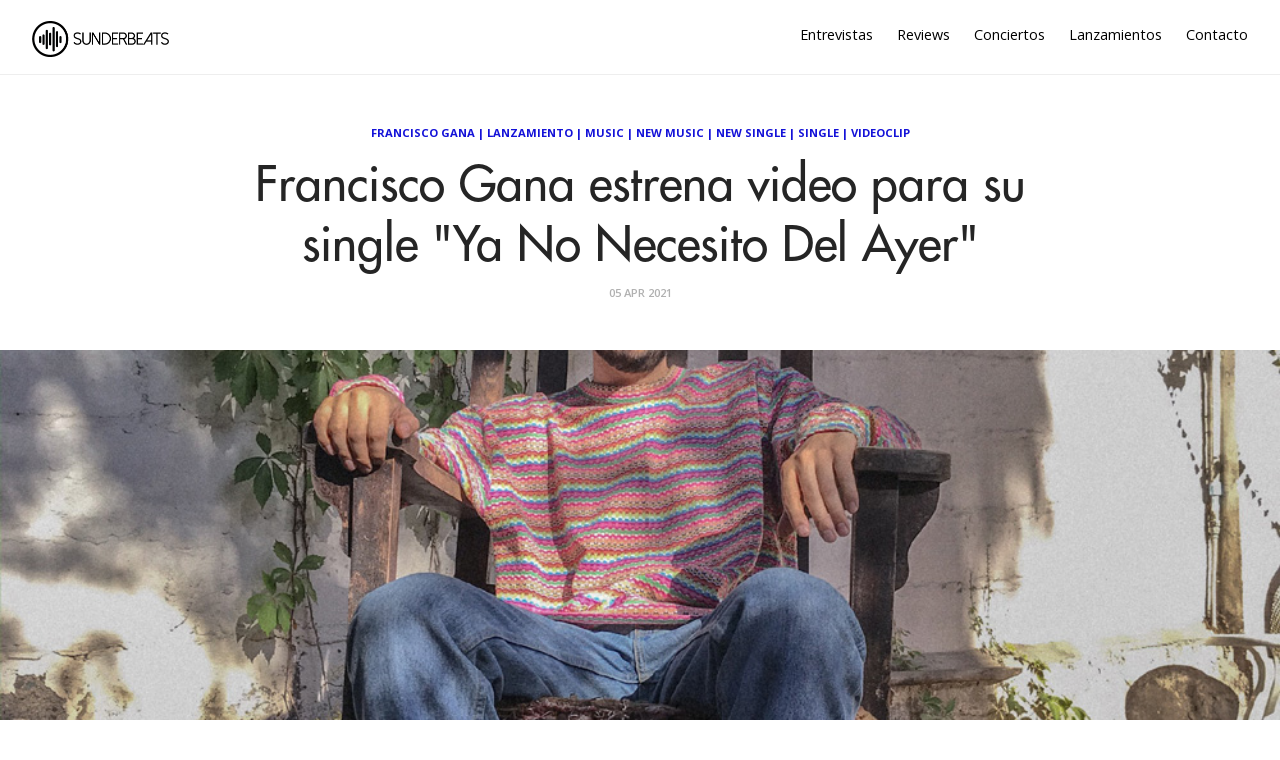

--- FILE ---
content_type: text/html; charset=utf-8
request_url: https://sunderbeats.com/francisco-gana-estrena-video-para-su-single-ya-no-necesito-del-ayer
body_size: 5168
content:
<!DOCTYPE html>
<html lang="es">
<head>
    
    

    <meta charset="utf-8">
    <meta http-equiv="X-UA-Compatible" content="IE=edge">

    <title>Francisco Gana estrena video para su single &quot;Ya No Necesito Del Ayer&quot;</title>
    <meta name="description" content="Plataforma dedicada a la música, acercando artistas y oyentes. Unete a nuestra aventura a través de https://sunderbeats.com/contacto/" />
    <meta name="viewport" content="width=device-width, initial-scale=1">
    <meta name="format-detection" content="telephone=no">
    <meta name="referrer" content="no-referrer-when-downgrade" />

    
    <link rel="canonical" href="https://sunderbeats.com/francisco-gana-estrena-video-para-su-single-ya-no-necesito-del-ayer" />

    <!-- facebook -->
    <meta property="fb:app_id" content="290313744679152" />
    <meta property="og:url" content="https://sunderbeats.com/francisco-gana-estrena-video-para-su-single-ya-no-necesito-del-ayer" />
    <meta property="og:title" content="Francisco Gana estrena video para su single &quot;Ya No Necesito Del Ayer&quot;" />
    <meta property="og:description" content="El video fue liberado semanas despu&#xE9;s de que el m&#xFA;sico chileno presentara una &#xED;ntima versi&#xF3;n ac&#xFA;stica del mismo sencillo. El arreglista y compositor Francisco Gana sigue recordando lo que fue su &#xE1;lbum debut &quot;Ser&#xE9;&quot; (2016), esta vez con un trabajo audiovisual inspirado en el single &quot;Ya No Necesito Del Ayer&quot;" />
    <meta property="og:image" content="https://static.sunderbeats.com/images/2021/04/ddfc7ec8-e75f-473e-8d68-451d6e80a5c9.jpg" />
    <meta property="og:type" content="article" />

    <!-- twitter -->
    <meta name="twitter:card" content="summary_large_image" />
    <meta name="twitter:url" content="https://sunderbeats.com/francisco-gana-estrena-video-para-su-single-ya-no-necesito-del-ayer" />
    <meta name="twitter:title" content="Francisco Gana estrena video para su single &quot;Ya No Necesito Del Ayer&quot;" />
    <meta name="twitter:description" content="El video fue liberado semanas despu&#xE9;s de que el m&#xFA;sico chileno presentara una &#xED;ntima versi&#xF3;n ac&#xFA;stica del mismo sencillo. El arreglista y compositor Francisco Gana sigue recordando lo que fue su &#xE1;lbum debut &quot;Ser&#xE9;&quot; (2016), esta vez con un trabajo audiovisual inspirado en el single &quot;Ya No Necesito Del Ayer&quot;" />
    <meta name="twitter:image" content="https://static.sunderbeats.com/images/2021/04/ddfc7ec8-e75f-473e-8d68-451d6e80a5c9.jpg" />
    <meta name="twitter:site" content="@sunderbeats" />
    

    <link href="https://fonts.googleapis.com/css?family=Open+Sans:400,600,700" rel="stylesheet" type="text/css">
    <link rel="shortcut icon" href="https://static.sunderbeats.com/images/favicon/favicon.ico" type="image/x-icon">
    <link rel="icon" href="https://static.sunderbeats.com/images/favicon/favicon.ico" type="image/x-icon">
    <link rel="apple-touch-icon" sizes="57x57" href="https://static.sunderbeats.com/images/favicon/apple-icon-57x57.png">
    <link rel="apple-touch-icon" sizes="60x60" href="https://static.sunderbeats.com/images/favicon/apple-icon-60x60.png">
    <link rel="apple-touch-icon" sizes="72x72" href="https://static.sunderbeats.com/images/favicon/apple-icon-72x72.png">
    <link rel="apple-touch-icon" sizes="76x76" href="https://static.sunderbeats.com/images/favicon/apple-icon-76x76.png">
    <link rel="apple-touch-icon" sizes="114x114" href="https://static.sunderbeats.com/images/favicon/apple-icon-114x114.png">
    <link rel="apple-touch-icon" sizes="120x120" href="https://static.sunderbeats.com/images/favicon/apple-icon-120x120.png">
    <link rel="apple-touch-icon" sizes="144x144" href="https://static.sunderbeats.com/images/favicon/apple-icon-144x144.png">
    <link rel="apple-touch-icon" sizes="152x152" href="https://static.sunderbeats.com/images/favicon/apple-icon-152x152.png">
    <link rel="apple-touch-icon" sizes="180x180" href="https://static.sunderbeats.com/images/favicon/apple-icon-180x180.png">
    <link rel="icon" type="image/png" sizes="192x192" href="https://static.sunderbeats.com/images/favicon/android-icon-192x192.png">
    <link rel="icon" type="image/png" sizes="32x32" href="https://static.sunderbeats.com/images/favicon/favicon-32x32.png">
    <link rel="icon" type="image/png" sizes="96x96" href="https://static.sunderbeats.com/images/favicon/favicon-96x96.png">
    <link rel="icon" type="image/png" sizes="16x16" href="https://static.sunderbeats.com/images/favicon/favicon-16x16.png">
    <link rel="manifest" href="https://static.sunderbeats.com/images/favicon/manifest.json">

    <link href="https://static.sunderbeats.com/assets/243/sunderbeats.min.css" rel="stylesheet" type="text/css">
    <link href="https://static.sunderbeats.com/assets/vendor/flickity.2.3.0.min.css" rel="stylesheet" type="text/css">

    <meta name="msapplication-TileColor" content="#ffffff">
    <meta name="msapplication-TileImage" content="https://static.sunderbeats.com/images/favicon/ms-icon-144x144.png">
    <meta name="theme-color" content="#ffffff">
</head>
<body class="post-template">
    <header class="site-header push">
        <div class="wrapper">
            <ul class="nav">
                <li class="nav-entrevistas" role="presentation"><a href="/tag/entrevista/">Entrevistas</a></li>
                <li class="nav-reviews" role="presentation"><a href="/tag/review/">Reviews</a></li>
                <li class="nav-conciertos" role="presentation"><a href="/tag/conciertos/">Conciertos</a></li>
                <li class="nav-lanzamientos" role="presentation"><a href="/tag/lanzamiento/">Lanzamientos</a></li>
                <li class="nav-contacto" role="presentation"><a href="/contacto/">Contacto</a></li>
            </ul>

            <div class="menu-btn">
                <div class="material-burger">
                    <span></span>
                </div>
            </div>

            <a href="/">
                <img class="blog-logo" style="margin-left: 0px;" src="https://static.sunderbeats.com/images/logos/blog.png" alt="SunderBeats" />
            </a>

        </div>
    </header>

    <nav class="pushy pushy-left">
        <ul class="nav">
            <li class="nav-entrevistas" role="presentation"><a href="/tag/entrevista/">Entrevistas</a></li>
            <li class="nav-reviews" role="presentation"><a href="/tag/review/">Reviews</a></li>
            <li class="nav-conciertos" role="presentation"><a href="/tag/conciertos/">Conciertos</a></li>
            <li class="nav-lanzamientos" role="presentation"><a href="/tag/lanzamiento/">Lanzamientos</a></li>
            <li class="nav-contacto" role="presentation"><a href="/contacto/">Contacto</a></li>
        </ul>
    </nav>

    <div class="site-overlay"></div>

    <main class="animated fadeIn" id="main" role="main">
        
    

<div class="post post-header">
    <div class="wrapper">
        <div class="post-tags"><a href="/tag/francisco-gana">Francisco Gana</a> | <a href="/tag/lanzamiento">Lanzamiento</a> | <a href="/tag/music">Music</a> | <a href="/tag/new-music">New Music</a> | <a href="/tag/new-single">New Single</a> | <a href="/tag/single">Single</a> | <a href="/tag/videoclip">Videoclip</a></div>

        <h1 class="post-title">Francisco Gana estrena video para su single &quot;Ya No Necesito Del Ayer&quot;</h1>

        <div class="post-meta">
            <time class="post-date" datetime="2021-04-05">
                05 Apr 2021
            </time>
        </div>
    </div>
</div>

    <div class="post-image" style="background-image:url(https://static.sunderbeats.com/images/2021/04/ddfc7ec8-e75f-473e-8d68-451d6e80a5c9.jpg)"></div>


<article class="post clearfix">
    <div class="wrapper clearfix">

        
<section class="share">
    <a class="facebook" href="https://www.facebook.com/sharer/sharer.php?u=https://sunderbeats.com/francisco-gana-estrena-video-para-su-single-ya-no-necesito-del-ayer"
       onclick="window.open(this.href, 'facebook-share','width=580,height=296');return false;">
        <i class="icon-facebook"></i> <span class="text">Share</span>
    </a>
    <a class="twitter" href="https://twitter.com/intent/tweet?text=Francisco Gana estrena video para su single &quot;Ya No Necesito Del Ayer&quot;&amp;url=https://sunderbeats.com/francisco-gana-estrena-video-para-su-single-ya-no-necesito-del-ayer"
       onclick="window.open(this.href, 'twitter-share', 'width=550,height=235');return false;">
        <i class="icon-twitter"></i> <span class="text">Tweet</span>
    </a>
</section>

        <section class="post-content">
            <p><em>El video fue liberado semanas después de que el músico chileno presentara una íntima versión acústica del mismo sencillo</em>.</p>

<p>El arreglista y compositor <strong><a href="tag/francisco-gana">Francisco Gana</a></strong> sigue recordando lo que fue su álbum debut <strong>"Seré" (2016)</strong>, esta vez con un trabajo audiovisual inspirado en el single <strong>"Ya No Necesito Del Ayer"</strong>. </p>

<p>El sol golpea suave sobre la azotea de una casa, mientras Francisco recita los versos de su canción. El video, dirigido por él mismo junto a Benjamín Medina, transmite una nostalgia similar a la que provocan los acordes de <strong>"Ya No Necesito del Ayer"</strong>, ya sea en su corte original o en su versión acústica, liberada hace algunas semanas en plataformas de streaming. <br />
.</p>

<blockquote>
  <ul>
  <li>"Este es un video que grabamos como hace dos años y nunca vio la luz. Como estaba el material hecho, creo que era bueno que lo publicáramos de todas maneras, además hace un par de semanas salió una versión acústica fresquita de este tema", explica Francisco sobre el video recién lanzado.</li>
  </ul>
</blockquote>

<p>El nuevo video de <strong><a href="tag/francisco-gana">Francisco Gana</a></strong> ya está disponible en YouTube, mientras que su discografía se puede escuchar en Spotify, Deezer, Tidal, entre otras plataformas de streaming. </p>

<iframe width="560" height="315" src="https://www.youtube.com/embed/m768G2-1CVY" title="YouTube video player" frameborder="0" allow="accelerometer; autoplay; clipboard-write; encrypted-media; gyroscope; picture-in-picture" allowfullscreen></iframe>
        </section>

        <div class="sidebar">
            

<section class="featured-posts widget">
    <h3>Destacamos</h3>
    <ul>
            <li class="clearfix">
                <a href="/pop-cercania-y-emocion-javiera-mena-conquisto-el-teatro-municipal-de-santiago">
                    <div class="featured-image" style="background-image:url(https://static.sunderbeats.com/images/2025/12/1594075f-7d63-43d6-a9b5-d73db4670c96.jpg)"></div>
                </a>
                <div class="post-tags"><a href="/tag/javiera-mena">Javiera Mena</a></div>
                <a class="title" href="/pop-cercania-y-emocion-javiera-mena-conquisto-el-teatro-municipal-de-santiago">Pop, cercan&#xED;a y emoci&#xF3;n: Javiera Mena conquist&#xF3; el Teatro Municipal de Santiago</a>
            </li>
            <li class="clearfix">
                <a href="/manu-chao-en-teatro-coliseo-la-belleza-de-lo-acustico">
                    <div class="featured-image" style="background-image:url(https://static.sunderbeats.com/images/2025/12/7ffbba56-399d-4d70-9892-7393dd8225de.jpg)"></div>
                </a>
                <div class="post-tags"><a href="/tag/manu-chao">Manu Chao</a></div>
                <a class="title" href="/manu-chao-en-teatro-coliseo-la-belleza-de-lo-acustico">Manu Chao en Teatro Coliseo: la belleza de lo ac&#xFA;stico</a>
            </li>
            <li class="clearfix">
                <a href="/macha-y-el-bloque-depresivo-la-melancolia-se-tomo-el-estadio-nacional">
                    <div class="featured-image" style="background-image:url(https://static.sunderbeats.com/images/2025/12/84e57733-90a6-4753-8f9b-534550f5204d.jpg)"></div>
                </a>
                <div class="post-tags"><a href="/tag/macha-y-el-bloque-depresivo">Macha y el Bloque Depresivo</a></div>
                <a class="title" href="/macha-y-el-bloque-depresivo-la-melancolia-se-tomo-el-estadio-nacional">Macha y el Bloque Depresivo: la melancol&#xED;a se tom&#xF3; el Estadio Nacional</a>
            </li>
            <li class="clearfix">
                <a href="/p-o-d-y-demon-hunter-retrato-de-un-2025-a-puro-metal-alternativo">
                    <div class="featured-image" style="background-image:url(https://static.sunderbeats.com/images/2025/12/9d5baf4b-6f8e-4e84-939e-96b9106e2ef0.jpg)"></div>
                </a>
                <div class="post-tags"><a href="/tag/p-o-d">P.O.D.</a></div>
                <a class="title" href="/p-o-d-y-demon-hunter-retrato-de-un-2025-a-puro-metal-alternativo">P.O.D. y Demon Hunter: retrato de un 2025 a puro metal alternativo</a>
            </li>
    </ul>
</section>

            
<section class="widget">
    <h3>Lo más nuevo</h3>
    <ul>
            <li class="clearfix">
                <a href="/la-destacada-arpista-del-jazz-brandee-younger-confirma-visita-a-santiago">
                    <div class="featured-image" style="background-image:url(https://static.sunderbeats.com/images/2026/01/d6219dd1-f92b-4176-b618-868f6473f2df.jpg)"></div>
                </a>
                <div class="post-tags"><a href="/tag/brandee-younger">Brandee Younger</a></div>
                <div class="title-wrapper">
                    <a class="title" href="/la-destacada-arpista-del-jazz-brandee-younger-confirma-visita-a-santiago">La destacada arpista del jazz Brandee Younger confirma visita a Santiago</a>
                </div>
            </li>
            <li class="clearfix">
                <a href="/la-marea-de-la-nueva-ola-ineino-apuesta-por-un-doble-lanzamiento-de-verano">
                    <div class="featured-image" style="background-image:url(https://static.sunderbeats.com/images/2026/01/ece7831b-b4e4-4067-9e28-7c68b0426440.jpg)"></div>
                </a>
                <div class="post-tags"><a href="/tag/ineino">Ineino</a></div>
                <div class="title-wrapper">
                    <a class="title" href="/la-marea-de-la-nueva-ola-ineino-apuesta-por-un-doble-lanzamiento-de-verano">La marea de &#x201C;La Nueva Ola&#x201D;: Ineino apuesta por un doble lanzamiento de verano</a>
                </div>
            </li>
            <li class="clearfix">
                <a href="/m">
                    <div class="featured-image" style="background-image:url(https://static.sunderbeats.com/images/2026/01/43347b5d-4dd3-4b18-bca5-7a4941de33bc.jpg)"></div>
                </a>
                <div class="post-tags"><a href="/tag/mano-de-obra">Mano de Obra</a></div>
                <div class="title-wrapper">
                    <a class="title" href="/m">Entrevista con Javier de Mano de Obra: Hardcore, autogesti&#xF3;n y la previa de Lollapalooza</a>
                </div>
            </li>
            <li class="clearfix">
                <a href="/horsegirl-anuncia-su-debut-en-chile">
                    <div class="featured-image" style="background-image:url(https://static.sunderbeats.com/images/2026/01/8985b0d0-6cc8-43e9-ade3-f5688ea95900.jpg)"></div>
                </a>
                <div class="post-tags"><a href="/tag/horsegirl">Horsegirl</a></div>
                <div class="title-wrapper">
                    <a class="title" href="/horsegirl-anuncia-su-debut-en-chile">Horsegirl anuncia su debut en Chile</a>
                </div>
            </li>
            <li class="clearfix">
                <a href="/flea-anuncia-la-fecha-de-estreno-de-su-disco-honora-para-el-27-de-marzo-y-publica-single-junto-a-thom-yorke">
                    <div class="featured-image" style="background-image:url(https://static.sunderbeats.com/images/2026/01/4186605f-419c-4414-be54-e083dedc9cb6.jpg)"></div>
                </a>
                <div class="post-tags"><a href="/tag/flea">Flea</a></div>
                <div class="title-wrapper">
                    <a class="title" href="/flea-anuncia-la-fecha-de-estreno-de-su-disco-honora-para-el-27-de-marzo-y-publica-single-junto-a-thom-yorke">Flea anuncia la fecha de estreno de su disco &#x201C;Honora&#x201D; para el 27 de marzo y publica single junto a Thom Yorke</a>
                </div>
            </li>
    </ul>
</section>
            
<section class="widget">
    <h3>Entrevistas</h3>
    <ul>
            <li class="clearfix">
                <a href="/m">
                    <div class="featured-image" style="background-image:url(https://static.sunderbeats.com/images/2026/01/43347b5d-4dd3-4b18-bca5-7a4941de33bc.jpg)"></div>
                </a>
                <div class="post-tags"><a href="/tag/mano-de-obra">Mano de Obra</a></div>
                <div class="title-wrapper">
                    <a class="title" href="/m">Entrevista con Javier de Mano de Obra: Hardcore, autogesti&#xF3;n y la previa de Lollapalooza</a>
                </div>
            </li>
            <li class="clearfix">
                <a href="/llego-el-tiempo-de-papanegro-volvemos-por-las-razones-correctas-compartir-con-amigos-y-pasarlo-bien">
                    <div class="featured-image" style="background-image:url(https://static.sunderbeats.com/images/2026/01/587863f1-096b-4d88-9216-d0bfce152f5c.jpg)"></div>
                </a>
                <div class="post-tags"><a href="/tag/papanegro">Papanegro</a></div>
                <div class="title-wrapper">
                    <a class="title" href="/llego-el-tiempo-de-papanegro-volvemos-por-las-razones-correctas-compartir-con-amigos-y-pasarlo-bien">Lleg&#xF3; el tiempo de Papanegro: &#x201C;Volvemos por las razones correctas: compartir con amigos y pasarlo bien&#x201D;</a>
                </div>
            </li>
            <li class="clearfix">
                <a href="/la-musica-como-lenguaje-universal-el-encuentro-country-entre-nashville-y-chile">
                    <div class="featured-image" style="background-image:url(https://static.sunderbeats.com/images/2026/01/cea499db-5984-4ad0-93e5-fe9227c29322.jpeg)"></div>
                </a>
                <div class="post-tags"><a href="/tag/mark-mackay">Mark Mackay</a></div>
                <div class="title-wrapper">
                    <a class="title" href="/la-musica-como-lenguaje-universal-el-encuentro-country-entre-nashville-y-chile">La m&#xFA;sica como lenguaje universal: el encuentro country entre Nashville y Chile</a>
                </div>
            </li>
            <li class="clearfix">
                <a href="/entrevista-a-zoe-gotusso-ojala-algun-dia-mis-canciones-sean-clasicos-y-alguien-las-vuelva-a-cantar">
                    <div class="featured-image" style="background-image:url(https://static.sunderbeats.com/images/2025/12/6c1f2033-da54-427e-ba98-773d7055d213.jpg)"></div>
                </a>
                <div class="post-tags"><a href="/tag/zoe-gotusso">Zoe Gotusso</a></div>
                <div class="title-wrapper">
                    <a class="title" href="/entrevista-a-zoe-gotusso-ojala-algun-dia-mis-canciones-sean-clasicos-y-alguien-las-vuelva-a-cantar">Entrevista a Zoe Gotusso: &#x201C;Ojal&#xE1; alg&#xFA;n d&#xED;a mis canciones sean cl&#xE1;sicos y alguien las vuelva a cantar&#x201D;</a>
                </div>
            </li>
    </ul>
</section>
            
<section class="widget">
    <h3>Reviews</h3>
    <ul>
            <li class="clearfix">
                <a href="/boris-en-club-chocolate-nunca-es-suficiente-fuzz">
                    <div class="featured-image" style="background-image:url(https://static.sunderbeats.com/images/2025/11/38a22733-9331-460d-b1bc-5fe515fb3375.jpg)"></div>
                </a>
                <div class="post-tags"><a href="/tag/boris">Boris</a></div>
                <div class="title-wrapper">
                    <a class="title" href="/boris-en-club-chocolate-nunca-es-suficiente-fuzz">Boris en Club Chocolate: Nunca es suficiente fuzz</a>
                </div>
            </li>
            <li class="clearfix">
                <a href="/el-dia-del-amigo-ca7riel-y-paco-amoroso-en-chile">
                    <div class="featured-image" style="background-image:url(https://static.sunderbeats.com/images/2025/09/ba01e88f-cceb-4a7d-a4d8-465b6af8f0db.jpg)"></div>
                </a>
                <div class="post-tags"><a href="/tag/ca7riel">Ca7riel</a></div>
                <div class="title-wrapper">
                    <a class="title" href="/el-dia-del-amigo-ca7riel-y-paco-amoroso-en-chile">El d&#xED;a del Amigo: Ca7riel y Paco Amoroso en Chile</a>
                </div>
            </li>
            <li class="clearfix">
                <a href="/lionel-richie-baile-y-canciones-eternas-inauguran-el-claro-arena">
                    <div class="featured-image" style="background-image:url(https://static.sunderbeats.com/images/2025/09/9a53a4ec-5b5d-4f9a-a3e4-a567def176fd.jpg)"></div>
                </a>
                <div class="post-tags"><a href="/tag/lionel-richie">Lionel Richie</a></div>
                <div class="title-wrapper">
                    <a class="title" href="/lionel-richie-baile-y-canciones-eternas-inauguran-el-claro-arena">Lionel Richie: baile y canciones eternas inauguran el Claro Arena</a>
                </div>
            </li>
            <li class="clearfix">
                <a href="/green-day-en-vivo-energia-que-desafia-el-tiempo">
                    <div class="featured-image" style="background-image:url(https://static.sunderbeats.com/images/2025/08/ab78fb8e-5080-494c-8f11-3d16418943c1.gif)"></div>
                </a>
                <div class="post-tags"><a href="/tag/green-day">Green Day</a></div>
                <div class="title-wrapper">
                    <a class="title" href="/green-day-en-vivo-energia-que-desafia-el-tiempo">Green Day en vivo: energ&#xED;a que desaf&#xED;a el tiempo</a>
                </div>
            </li>
    </ul>
</section>
        </div>
    </div>
</article>

    </main>

    <footer class="site-footer push">
        <div class="info clearfix">
            <div class="copyright">
                &copy; 2017 sunderbeats .
                <a href="/contacto">Contáctanos</a> .
                <a href="/politica-privacidad">Política de Privacidad</a>
            </div>
            <section class="social-media">
                <a class="facebook" href="https://www.facebook.com/sunderbeatsdotcom">
                    <i class="icon-facebook"></i>
                </a>
                <a class="twitter" href="https://twitter.com/sunderbeats">
                    <i class="icon-twitter"></i>
                </a>
                <a class="instagram" href="https://www.instagram.com/sunderbeats/">
                    <i class="icon-instagram"></i>
                </a>
                <a class="flickr" href="https://www.flickr.com/photos/danytoledoportafolio/albums">
                    <i class="icon-flickr"></i>
                </a>
                <a class="vimeo" href="https://www.vimeo.com/sunderbeats">
                    <i class="icon-vimeo"></i>
                </a>
            </section>
        </div>
    </footer>

    <script src="https://static.sunderbeats.com/assets/vendor/flickity.2.3.0.min.js"></script>
    <script src="https://static.sunderbeats.com/assets/243/sunderbeats.min.js"></script>
<script defer src="https://static.cloudflareinsights.com/beacon.min.js/vcd15cbe7772f49c399c6a5babf22c1241717689176015" integrity="sha512-ZpsOmlRQV6y907TI0dKBHq9Md29nnaEIPlkf84rnaERnq6zvWvPUqr2ft8M1aS28oN72PdrCzSjY4U6VaAw1EQ==" data-cf-beacon='{"version":"2024.11.0","token":"4db6e0f6158f4ce2b76dfc1eafaa067b","r":1,"server_timing":{"name":{"cfCacheStatus":true,"cfEdge":true,"cfExtPri":true,"cfL4":true,"cfOrigin":true,"cfSpeedBrain":true},"location_startswith":null}}' crossorigin="anonymous"></script>
</body>
</html>
